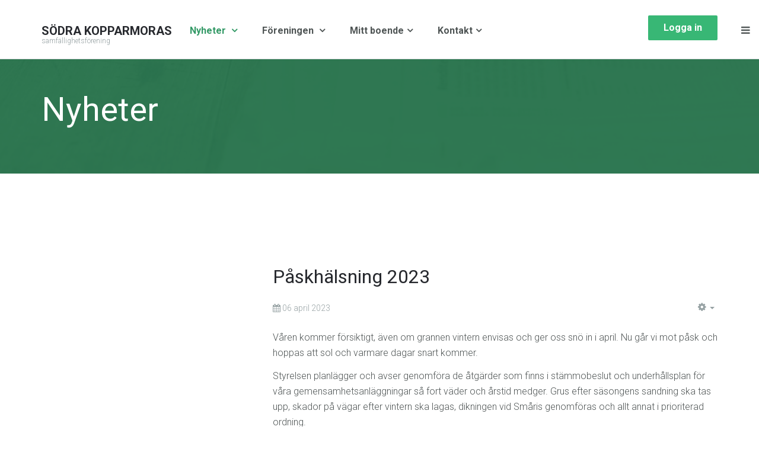

--- FILE ---
content_type: text/html; charset=utf-8
request_url: https://www.sodrakopparmora.com/nyheter?start=150
body_size: 12178
content:

<!DOCTYPE html>
<html lang="sv-se" dir="ltr"
	  class='com_content view-category layout-blog itemid-726 j31 mm-hover'>

<head>
	<base href="https://www.sodrakopparmora.com/nyheter" />
	<meta http-equiv="content-type" content="text/html; charset=utf-8" />
	<meta name="generator" content="Joomla! - Open Source Content Management" />
	<title>Södra Kopparmoras samfällighetsförening - Nyheter</title>
	<link href="/nyheter?format=feed&amp;type=rss" rel="alternate" type="application/rss+xml" title="RSS 2.0" />
	<link href="/nyheter?format=feed&amp;type=atom" rel="alternate" type="application/atom+xml" title="Atom 1.0" />
	<link href="/templates/uber/favicon.ico" rel="shortcut icon" type="image/vnd.microsoft.icon" />
	<link href="https://www.sodrakopparmora.com/component/search/?Itemid=782&amp;format=opensearch" rel="search" title="Sök Södra Kopparmoras samfällighetsförening" type="application/opensearchdescription+xml" />
	<link href="/media/com_favicon/icons/1/favicon.ico" rel="shortcut icon" type="image/vnd.microsoft.icon" />
	<link href="/templates/uber/local/css/themes/gronwhite/bootstrap.css" rel="stylesheet" type="text/css" />
	<link href="/plugins/content/jadisqus_debate_echo/asset/style.css" rel="stylesheet" type="text/css" />
	<link href="/templates/system/css/system.css" rel="stylesheet" type="text/css" />
	<link href="/templates/uber/local/css/themes/gronwhite/legacy-grid.css" rel="stylesheet" type="text/css" />
	<link href="/plugins/system/t3/base-bs3/fonts/font-awesome/css/font-awesome.min.css" rel="stylesheet" type="text/css" />
	<link href="/templates/uber/local/css/themes/gronwhite/template.css" rel="stylesheet" type="text/css" />
	<link href="/templates/uber/local/css/themes/gronwhite/megamenu.css" rel="stylesheet" type="text/css" />
	<link href="/templates/uber/local/css/themes/gronwhite/off-canvas.css" rel="stylesheet" type="text/css" />
	<link href="/templates/uber/fonts/font-awesome/css/font-awesome.min.css" rel="stylesheet" type="text/css" />
	<link href="/templates/uber/local/css/custom.css" rel="stylesheet" type="text/css" />
	<link href="/templates/uber/local/css/themes/gronwhite/layouts/docs.css" rel="stylesheet" type="text/css" />
	<link href="/templates/uber/local/acm/footer/css/themes/gronwhite/style.css" rel="stylesheet" type="text/css" />
	<link href="/templates/uber/local/acm/header/css/themes/gronwhite/style.css" rel="stylesheet" type="text/css" />
	<style type="text/css">

 .cloaked_email span:before { content: attr(data-ep-a65e3); } .cloaked_email span:after { content: attr(data-ep-bd390); } 
div.mod_search697 input[type="search"]{ width:auto; }
	</style>
	<script type="application/json" class="joomla-script-options new">{"csrf.token":"8e720abb3ac4ce925df5cd6ef4493990","system.paths":{"root":"","base":""}}</script>
	<script src="/media/system/js/mootools-core.js?288736c07c78ed8594bec78f088daf8c" type="text/javascript"></script>
	<script src="/media/system/js/core.js?288736c07c78ed8594bec78f088daf8c" type="text/javascript"></script>
	<script src="/media/system/js/mootools-more.js?288736c07c78ed8594bec78f088daf8c" type="text/javascript"></script>
	<script src="/media/jui/js/jquery.min.js?288736c07c78ed8594bec78f088daf8c" type="text/javascript"></script>
	<script src="/media/jui/js/jquery-noconflict.js?288736c07c78ed8594bec78f088daf8c" type="text/javascript"></script>
	<script src="/media/jui/js/jquery-migrate.min.js?288736c07c78ed8594bec78f088daf8c" type="text/javascript"></script>
	<script src="/media/system/js/caption.js?288736c07c78ed8594bec78f088daf8c" type="text/javascript"></script>
	<script src="/plugins/system/t3/base-bs3/bootstrap/js/bootstrap.js?288736c07c78ed8594bec78f088daf8c" type="text/javascript"></script>
	<script src="/plugins/system/t3/base-bs3/js/jquery.tap.min.js" type="text/javascript"></script>
	<script src="/plugins/system/t3/base-bs3/js/off-canvas.js" type="text/javascript"></script>
	<script src="/plugins/system/t3/base-bs3/js/script.js" type="text/javascript"></script>
	<script src="/plugins/system/t3/base-bs3/js/menu.js" type="text/javascript"></script>
	<script src="/templates/uber/js/jquery.inview.min.js" type="text/javascript"></script>
	<script src="/templates/uber/js/jquery.parallax-1.1.3.js" type="text/javascript"></script>
	<script src="/templates/uber/js/jquery.placeholder.js" type="text/javascript"></script>
	<script src="/templates/uber/js/script.js" type="text/javascript"></script>
	<script src="/templates/uber/acm/footer/js/script.js" type="text/javascript"></script>
	<script src="/templates/uber/acm/header/js/script.js" type="text/javascript"></script>
	<!--[if lt IE 9]><script src="/media/system/js/html5fallback.js?288736c07c78ed8594bec78f088daf8c" type="text/javascript"></script><![endif]-->
	<script type="text/javascript">

var disqus_shortname = 'jademo-light';
var disqus_config = function(){
	this.language = 'en';
};
window.addEvent('load', function(){
	(function () {
	  var s = document.createElement('script'); s.async = true;
	  s.src = '//jademo-light.disqus.com/count.js';
	  (document.getElementsByTagName('head')[0] || document.getElementsByTagName('body')[0]).appendChild(s);
	}());
});
jQuery(window).on('load',  function() {
				new JCaption('img.caption');
			});jQuery(function($){ initTooltips(); $("body").on("subform-row-add", initTooltips); function initTooltips (event, container) { container = container || document;$(container).find(".hasTooltip").tooltip({"html": true,"container": "body"});} });
 var emailProtector=emailProtector||{};emailProtector.addCloakedMailto=function(g,l){var h=document.querySelectorAll("."+g);for(i=0;i<h.length;i++){var b=h[i],k=b.getElementsByTagName("span"),e="",c="";b.className=b.className.replace(" "+g,"");for(var f=0;f<k.length;f++)for(var d=k[f].attributes,a=0;a<d.length;a++)0===d[a].nodeName.toLowerCase().indexOf("data-ep-a65e3")&&(e+=d[a].value),0===d[a].nodeName.toLowerCase().indexOf("data-ep-bd390")&&(c=d[a].value+c);if(!c)break;b.innerHTML=e+c;if(!l)break;b.parentNode.href="mailto:"+e+c}}; 

	</script>

	
<!-- META FOR IOS & HANDHELD -->
	<meta name="viewport" content="width=device-width, initial-scale=1.0, maximum-scale=1.0, user-scalable=no"/>
	<style type="text/stylesheet">
		@-webkit-viewport   { width: device-width; }
		@-moz-viewport      { width: device-width; }
		@-ms-viewport       { width: device-width; }
		@-o-viewport        { width: device-width; }
		@viewport           { width: device-width; }
	</style>
	<script type="text/javascript">
		//<![CDATA[
		if (navigator.userAgent.match(/IEMobile\/10\.0/)) {
			var msViewportStyle = document.createElement("style");
			msViewportStyle.appendChild(
				document.createTextNode("@-ms-viewport{width:auto!important}")
			);
			document.getElementsByTagName("head")[0].appendChild(msViewportStyle);
		}
		//]]>
	</script>
<meta name="HandheldFriendly" content="true"/>
<meta name="apple-mobile-web-app-capable" content="YES"/>
<!-- //META FOR IOS & HANDHELD -->



<!-- GOOGLE FONTS-->
<link href='//fonts.googleapis.com/css?family=Roboto:400,300,400italic,700,700italic' rel='stylesheet' type='text/css'>
<!--// GOOGLE FONTS -->


<!-- Le HTML5 shim and media query for IE8 support -->
<!--[if lt IE 9]>
<script src="//html5shim.googlecode.com/svn/trunk/html5.js"></script>
<script type="text/javascript" src="/plugins/system/t3/base-bs3/js/respond.min.js"></script>
<![endif]-->

<!-- You can add Google Analytics here or use T3 Injection feature -->

  </head>

<body>

<div class="t3-wrapper"> <!-- Need this wrapper for off-canvas menu. Remove if you don't use of-canvas -->

  
<!-- HEADER -->

<link rel="stylesheet" type="text/css" href="https://www.sodrakopparmora.com/modules/mod_responsive_eu_cookie_alert/css/jquery-eu-cookie-law-popup.css"/>


<script type="text/javascript">
/**
 * 	
 * JQUERY EU COOKIE LAW POPUPS
 * version 1.0.1
 * 
 * Code on Github:
 * https://github.com/wimagguc/jquery-eu-cookie-law-popup
 * 
 * To see a live demo, go to:
 * http://www.wimagguc.com/2015/03/jquery-eu-cookie-law-popup/
 * 
 * by Richard Dancsi
 * http://www.wimagguc.com/
 * 
 */

(function($) {

// for ie9 doesn't support debug console >>>
if (!window.console) window.console = {};
if (!window.console.log) window.console.log = function () { };
// ^^^

$.fn.euCookieLawPopup = (function() {

	var _self = this;

	///////////////////////////////////////////////////////////////////////////////////////////////
	// PARAMETERS (MODIFY THIS PART) //////////////////////////////////////////////////////////////
	_self.params = {
		cookiePolicyUrl : '../sekretesspolicy',
		popupPosition : 'bottom',
		colorStyle : 'default',
		compactStyle : false,
		popupTitle : 'This website is using cookies.',
		popupText : 'We use them to give you the best experience. If you continue using our website, we\'ll assume that you are happy to receive all cookies on this website.',
		buttonContinueTitle : 'Godkänn',
		buttonLearnmoreTitle : 'Läs Sekretesspolicy',
		buttonLearnmoreOpenInNewWindow : true,
		agreementExpiresInDays : 720,
		autoAcceptCookiePolicy : false,
		htmlMarkup : null
	};

	///////////////////////////////////////////////////////////////////////////////////////////////
	// VARIABLES USED BY THE FUNCTION (DON'T MODIFY THIS PART) ////////////////////////////////////
	_self.vars = {
		INITIALISED : false,
		HTML_MARKUP : null,
		COOKIE_NAME : 'EU_COOKIE_LAW_CONSENT'
	};

	///////////////////////////////////////////////////////////////////////////////////////////////
	// PRIVATE FUNCTIONS FOR MANIPULATING DATA ////////////////////////////////////////////////////

	// Overwrite default parameters if any of those is present
	var parseParameters = function(object, markup, settings) {

		if (object) {
			var className = $(object).attr('class') ? $(object).attr('class') : '';
			if (className.indexOf('eupopup-top') > -1) {
				_self.params.popupPosition = 'top';
			}
			else if (className.indexOf('eupopup-fixedtop') > -1) {
				_self.params.popupPosition = 'fixedtop';
			}
			else if (className.indexOf('eupopup-bottomright') > -1) {
				_self.params.popupPosition = 'bottomright';
			}
			else if (className.indexOf('eupopup-bottomleft') > -1) {
				_self.params.popupPosition = 'bottomleft';
			}
			else if (className.indexOf('eupopup-bottom') > -1) {
				_self.params.popupPosition = 'bottom';
			}
			else if (className.indexOf('eupopup-block') > -1) {
				_self.params.popupPosition = 'block';
			}
			if (className.indexOf('eupopup-color-default') > -1) {
				_self.params.colorStyle = 'default';
			}
			else if (className.indexOf('eupopup-color-inverse') > -1) {
				_self.params.colorStyle = 'inverse';
			}
			if (className.indexOf('eupopup-style-compact') > -1) {
				_self.params.compactStyle = true;
			}
		}

		if (markup) {
			_self.params.htmlMarkup = markup;
		}

		if (settings) {
			if (typeof settings.cookiePolicyUrl !== 'undefined') {
				_self.params.cookiePolicyUrl = settings.cookiePolicyUrl;
			}
			if (typeof settings.popupPosition !== 'undefined') {
				_self.params.popupPosition = settings.popupPosition;
			}
			if (typeof settings.colorStyle !== 'undefined') {
				_self.params.colorStyle = settings.colorStyle;
			}
			if (typeof settings.popupTitle !== 'undefined') {
				_self.params.popupTitle = settings.popupTitle;
			}
			if (typeof settings.popupText !== 'undefined') {
				_self.params.popupText = settings.popupText;
			}
			if (typeof settings.buttonContinueTitle !== 'undefined') {
				_self.params.buttonContinueTitle = settings.buttonContinueTitle;
			}
			if (typeof settings.buttonLearnmoreTitle !== 'undefined') {
				_self.params.buttonLearnmoreTitle = settings.buttonLearnmoreTitle;
			}
			if (typeof settings.buttonLearnmoreOpenInNewWindow !== 'undefined') {
				_self.params.buttonLearnmoreOpenInNewWindow = settings.buttonLearnmoreOpenInNewWindow;
			}
			if (typeof settings.agreementExpiresInDays !== 'undefined') {
				_self.params.agreementExpiresInDays = settings.agreementExpiresInDays;
			}
			if (typeof settings.autoAcceptCookiePolicy !== 'undefined') {
				_self.params.autoAcceptCookiePolicy = settings.autoAcceptCookiePolicy;
			}
			if (typeof settings.htmlMarkup !== 'undefined') {
				_self.params.htmlMarkup = settings.htmlMarkup;
			}
		}

	};

	var createHtmlMarkup = function() {

		if (_self.params.htmlMarkup) {
			return _self.params.htmlMarkup;
		}

		var html = 
			'<div class="eupopup-container' + 
			    ' eupopup-container-' + _self.params.popupPosition + 
			    (_self.params.compactStyle ? ' eupopup-style-compact' : '') + 
				' eupopup-color-' + _self.params.colorStyle + '">' +
				'<div class="eupopup-head">' + _self.params.popupTitle + '</div>' +
				'<div class="eupopup-body">' + _self.params.popupText + '</div>' +
				'<div class="eupopup-buttons">' +
				  '<a href="#" class="eupopup-button eupopup-button_1">' + _self.params.buttonContinueTitle + '</a>' +
				  '<a href="' + _self.params.cookiePolicyUrl + '"' +
				 	(_self.params.buttonLearnmoreOpenInNewWindow ? ' target=_blank ' : '') +
					' class="eupopup-button eupopup-button_2">' + _self.params.buttonLearnmoreTitle + '</a>' +
				  '<div class="clearfix"></div>' +
				'</div>' +
				'<a href="#" class="eupopup-closebutton">x</a>' +
			'</div>';

		return html;
	};

	// Storing the consent in a cookie
	var setUserAcceptsCookies = function(consent) {
		var d = new Date();
		var expiresInDays = _self.params.agreementExpiresInDays * 24 * 60 * 60 * 1000;
		d.setTime( d.getTime() + expiresInDays );
		var expires = "expires=" + d.toGMTString();
		document.cookie = _self.vars.COOKIE_NAME + '=' + consent + "; " + expires + ";path=/";

		$(document).trigger("user_cookie_consent_changed", {'consent' : consent});
	};

	// Let's see if we have a consent cookie already
	var userAlreadyAcceptedCookies = function() {
		var userAcceptedCookies = false;
		var cookies = document.cookie.split(";");
		for (var i = 0; i < cookies.length; i++) {
			var c = cookies[i].trim();
			if (c.indexOf(_self.vars.COOKIE_NAME) == 0) {
				userAcceptedCookies = c.substring(_self.vars.COOKIE_NAME.length + 1, c.length);
			}
		}

		return userAcceptedCookies;
	};
	
	var hideContainer = function() {
		// $('.eupopup-container').slideUp(200);
		$('.eupopup-container').animate({
			opacity: 0,
			height: 0
		}, 200, function() {
			$('.eupopup-container').hide(0);
		});
	};

	///////////////////////////////////////////////////////////////////////////////////////////////
	// PUBLIC FUNCTIONS  //////////////////////////////////////////////////////////////////////////
	var publicfunc = {

		// INITIALIZE EU COOKIE LAW POPUP /////////////////////////////////////////////////////////
		init : function(settings) {

			parseParameters(
				$(".eupopup").first(),
				$(".eupopup-markup").html(),
				settings);

			// No need to display this if user already accepted the policy
			if (userAlreadyAcceptedCookies()) {
				return;
			}

			// We should initialise only once
			if (_self.vars.INITIALISED) {
				return;
			}
			_self.vars.INITIALISED = true;

			// Markup and event listeners >>>
			_self.vars.HTML_MARKUP = createHtmlMarkup();

			if ($('.eupopup-block').length > 0) {
				$('.eupopup-block').append(_self.vars.HTML_MARKUP);
			} else {
				$('BODY').append(_self.vars.HTML_MARKUP);
			}

			$('.eupopup-button_1').click(function() {
				setUserAcceptsCookies(true);
				hideContainer();
				return false;
			});
			$('.eupopup-closebutton').click(function() {
				setUserAcceptsCookies(true);
				hideContainer();
				return false;
			});
			// ^^^ Markup and event listeners

			// Ready to start!
			$('.eupopup-container').show();

			// In case it's alright to just display the message once 
			if (_self.params.autoAcceptCookiePolicy) {
				setUserAcceptsCookies(true);
			}

		}

	};

	return publicfunc;
});

$(document).ready( function() {
	if ($(".eupopup").length > 0) {
		$(document).euCookieLawPopup().init({
			'info' : 'YOU_CAN_ADD_MORE_SETTINGS_HERE',
			'popupTitle' : 'Sekretesspolicy',
			'popupText' : 'Den här webbplatsen använder kakor (cookie). Det användas för att underlätta din användning av webbplatsen samt för statistik. Genom att fortsätta använda webbplatsen samtycker du till vår Sekretesspolicy för insamling, lagring och behandling av data.'
		});
	}
});

$(document).bind("user_cookie_consent_changed", function(event, object) {
	console.log("User cookie consent changed: " + $(object).attr('consent') );
});

}(jQuery));

</script><style>
.eupopup-container {
	background-color: #2e2e2e;
	color: #efefef;
	padding: 5px 20px;
	font-size: 12px;
	line-height: 1.2em;
	text-align: center;
	display: none;
	z-index: 9999999;
	opacity:0.9;
}
.eupopup-head {
	font-size: 14px;
	font-weight: bold;
	padding: 7px;
	color: #ffffff;
}
.eupopup-body {
	color: #ffffff;
	font-size: 12px;
}
.eupopup-button_1 {
	color: #c0e0d0;
	font-weight: bold;
	font-size: 14px;
}

.eupopup-button_2 {
	color: #c0e0d0;
	font-weight: bold;
	font-size: 14px;
}
.eupopup-closebutton {
	color: #ffffff;
}

</style>
<div class="eupopup"></div><!-- HEADER -->
<header id ="uber-header-645" class="wrap uber-header header-4 light-color affix">
	<div class="container">	<div class="row">
		<!-- LOGO -->
		<div class="col-xs-6 col-sm-2 logo">
						<div class="logo-text">
				<a href="/" title="Södra Kopparmoras">
															<span>Södra Kopparmoras</span>
				</a>
				<small class="site-slogan">samfällighetsförening</small>
			</div>
					</div>
		<!-- //LOGO -->

		
<!-- MAIN NAVIGATION -->
<nav class="navbar navbar-default t3-mainnav">
		<!-- Brand and toggle get grouped for better mobile display -->
		<div class="navbar-header">
					</div>

		
		<div class="t3-navbar navbar-collapse collapse">
			<div  class="t3-megamenu"  data-responsive="true">
<ul itemscope itemtype="https://www.schema.org/SiteNavigationElement" class="nav navbar-nav level0">
<li itemprop='name' class="current active dropdown mega" data-id="726" data-level="1">
<a itemprop='url' class=" dropdown-toggle"  href="/nyheter"   data-target="#" data-toggle="dropdown">Nyheter <em class="caret"></em></a>

<div class="nav-child dropdown-menu mega-dropdown-menu"  ><div class="mega-dropdown-inner">
<div class="row">
<div class="col-xs-12 mega-col-nav" data-width="12"><div class="mega-inner">
<ul itemscope itemtype="https://www.schema.org/SiteNavigationElement" class="mega-nav level1">
<li itemprop='name'  data-id="1307" data-level="2">
<a itemprop='url' class=""  href="/nyheter/arkiv-inlagg"   data-target="#">Arkiv inlägg </a>

</li>
</ul>
</div></div>
</div>
</div></div>
</li>
<li itemprop='name' class="dropdown mega" data-id="895" data-level="1">
<a itemprop='url' class=" dropdown-toggle"  href="/foreningen"   data-target="#" data-toggle="dropdown">Föreningen <em class="caret"></em></a>

<div class="nav-child dropdown-menu mega-dropdown-menu"  ><div class="mega-dropdown-inner">
<div class="row">
<div class="col-xs-12 mega-col-nav" data-width="12"><div class="mega-inner">
<ul itemscope itemtype="https://www.schema.org/SiteNavigationElement" class="mega-nav level1">
<li itemprop='name'  data-id="790" data-level="2">
<a itemprop='url' class=""  href="/foreningen/arsmoteshandlingar"   data-target="#">Årsmöteshandlingar </a>

</li>
<li itemprop='name'  data-id="1309" data-level="2">
<a itemprop='url' class=""  href="/foreningen/integritetspolicy"   data-target="#">Integritetspolicy </a>

</li>
<li itemprop='name'  data-id="807" data-level="2">
<a itemprop='url' class=""  href="/foreningen/stadgar"   data-target="#">Stadgar och dokumentation </a>

</li>
<li itemprop='name'  data-id="815" data-level="2">
<a itemprop='url' class=""  href="/foreningen/arsavgifter"   data-target="#">Årsavgifter </a>

</li>
<li itemprop='name'  data-id="819" data-level="2">
<a itemprop='url' class=""  href="/foreningen/foreningsstamma"   data-target="#">Föreningsstämma </a>

</li>
<li itemprop='name'  data-id="810" data-level="2">
<a itemprop='url' class=""  href="/foreningen/styrelse"   data-target="#">Styrelse </a>

</li>
</ul>
</div></div>
</div>
</div></div>
</li>
<li itemprop='name' class="dropdown mega" data-id="729" data-level="1">
<a itemprop='url' class=" dropdown-toggle"  href="#"   data-target="#" data-toggle="dropdown">Mitt boende<em class="caret"></em></a>

<div class="nav-child dropdown-menu mega-dropdown-menu"  style="width: 720px"  data-width="720"><div class="mega-dropdown-inner">
<div class="row">
<div class="col-xs-4 mega-col-nav" data-width="4"><div class="mega-inner">
<ul itemscope itemtype="https://www.schema.org/SiteNavigationElement" class="mega-nav level1">
<li itemprop='name' class="h5 text-muted" data-id="798" data-level="2" data-class="h5 text-muted">
<span class=" separator"   data-target="#"> Aktiviteter</span>

</li>
<li itemprop='name'  data-id="799" data-level="2">
<a itemprop='url' class=""  href="/mitt-boende/anmalan-till-staddag"   data-target="#">Anmälan till städdag </a>

</li>
<li itemprop='name'  data-id="800" data-level="2">
<a itemprop='url' class=""  href="/mitt-boende/styrelsemote"   data-target="#">Styrelsemöte </a>

</li>
</ul>
</div></div>
<div class="col-xs-4 mega-col-nav" data-width="4"><div class="mega-inner">
<ul itemscope itemtype="https://www.schema.org/SiteNavigationElement" class="mega-nav level1">
<li itemprop='name' class="h5 text-muted" data-id="803" data-level="2" data-class="h5 text-muted">
<span class=" separator"   data-target="#"> Leva och bo</span>

</li>
<li itemprop='name'  data-id="821" data-level="2">
<a itemprop='url' class=""  href="/mitt-boende/sophantering-eldning"   data-target="#">Sophantering, trädfällning och eldning </a>

</li>
<li itemprop='name'  data-id="804" data-level="2">
<a itemprop='url' class=""  href="/mitt-boende/snorojning"   data-target="#">Snöröjning </a>

</li>
<li itemprop='name'  data-id="825" data-level="2">
<a itemprop='url' class=""  href="/mitt-boende/vaxter-djur"   data-target="#">Växter och djur </a>

</li>
<li itemprop='name'  data-id="1308" data-level="2">
<a itemprop='url' class=""  href="/mitt-boende/trafik-vagar"   data-target="#">Trafik och vägar </a>

</li>
<li itemprop='name'  data-id="806" data-level="2">
<a itemprop='url' class=""  href="/mitt-boende/trivselregler"   data-target="#">Är du nyinflyttad? </a>

</li>
</ul>
</div></div>
<div class="col-xs-4 mega-col-nav" data-width="4"><div class="mega-inner">
<ul itemscope itemtype="https://www.schema.org/SiteNavigationElement" class="mega-nav level1">
<li itemprop='name' class="h5 text-muted" data-id="808" data-level="2" data-class="h5 text-muted">
<span class=" separator"   data-target="#"> Närmiljö</span>

</li>
<li itemprop='name'  data-id="809" data-level="2">
<a itemprop='url' class=""  href="/mitt-boende/gemensamhetsanlaggningar"   data-target="#">Gemensamhetsanläggningar  </a>

</li>
<li itemprop='name'  data-id="907" data-level="2">
<a itemprop='url' class=""  href="/mitt-boende/historia"   data-target="#">Områdets historia </a>

</li>
<li itemprop='name'  data-id="786" data-level="2">
<a itemprop='url' class=""  href="/mitt-boende/sodra-kopparmora"   data-target="#">Södra Kopparmora </a>

</li>
<li itemprop='name'  data-id="1306" data-level="2">
<a itemprop='url' class=""  href="/mitt-boende/batliv"   data-target="#">Båtliv </a>

</li>
</ul>
</div></div>
</div>
</div></div>
</li>
<li itemprop='name' class="dropdown mega" data-id="731" data-level="1">
<a itemprop='url' class=" dropdown-toggle"  href="#"   data-target="#" data-toggle="dropdown">Kontakt<em class="caret"></em></a>

<div class="nav-child dropdown-menu mega-dropdown-menu"  ><div class="mega-dropdown-inner">
<div class="row">
<div class="col-xs-12 mega-col-nav" data-width="12"><div class="mega-inner">
<ul itemscope itemtype="https://www.schema.org/SiteNavigationElement" class="mega-nav level1">
<li itemprop='name'  data-id="816" data-level="2">
<a itemprop='url' class=""  href="/kontakt/styrelsen"   data-target="#">Styrelsen </a>

</li>
</ul>
</div></div>
</div>
</div></div>
</li>
</ul>
</div>

		</div>
</nav>
<!-- //MAIN NAVIGATION -->


					<div class="site-navigation-right pull-right">
									
<button class="btn btn-primary off-canvas-toggle " type="button" data-pos="right" data-nav="#t3-off-canvas" data-effect="off-canvas-effect-4">
  <span>Menu</span> <i class="fa fa-bars"></i>
</button>

<!-- OFF-CANVAS SIDEBAR -->
<div id="t3-off-canvas" class="t3-off-canvas ">

  <div class="t3-off-canvas-header">
      
          <!-- HEAD SEARCH -->
      <div class="head-search ">
        <div class="search mod_search697">
	<form action="/nyheter" method="post" class="form-inline form-search">
		<label for="mod-search-searchword697" class="element-invisible">Sök ...</label> <input name="searchword" id="mod-search-searchword" aria-label="search" maxlength="200"  class="form-control search-query" type="search" size="20" placeholder="Sök ..." />		<input type="hidden" name="task" value="search" />
		<input type="hidden" name="option" value="com_search" />
		<input type="hidden" name="Itemid" value="782" />
	</form>
</div>

      </div>
      <!-- //HEAD SEARCH -->
            
    <button type="button" class="close" data-dismiss="modal" aria-hidden="true">&times;</button>
  </div>

  <div class="t3-off-canvas-body">
    <div class="t3-module modulemain-menu hidden-lg " id="Mod696"><div class="module-inner"><div class="module-ct"><ul class="nav nav-pills nav-stacked menu">
<li class="item-726 current active deeper dropdown parent"><a href="/nyheter" class=" dropdown-toggle" data-toggle="dropdown">Nyheter<em class="caret"></em></a><ul class="dropdown-menu"><li class="item-1307"><a href="/nyheter/arkiv-inlagg" class="">Arkiv inlägg</a></li></ul></li><li class="item-895 deeper dropdown parent"><a href="/foreningen" class=" dropdown-toggle" data-toggle="dropdown">Föreningen<em class="caret"></em></a><ul class="dropdown-menu"><li class="item-790"><a href="/foreningen/arsmoteshandlingar" class="">Årsmöteshandlingar</a></li><li class="item-1309"><a href="/foreningen/integritetspolicy" class="">Integritetspolicy</a></li><li class="item-807"><a href="/foreningen/stadgar" class="">Stadgar och dokumentation</a></li><li class="item-815"><a href="/foreningen/arsavgifter" class="">Årsavgifter</a></li><li class="item-819"><a href="/foreningen/foreningsstamma" class="">Föreningsstämma</a></li><li class="item-810"><a href="/foreningen/styrelse" class="">Styrelse</a></li></ul></li><li class="item-729 deeper dropdown parent"><a href="#" class=" dropdown-toggle" data-toggle="dropdown">Mitt boende <em class="caret"></em></a><ul class="dropdown-menu"><li class="item-798"><span class="nav-header ">Aktiviteter</span>
</li><li class="item-799"><a href="/mitt-boende/anmalan-till-staddag" class="">Anmälan till städdag</a></li><li class="item-800"><a href="/mitt-boende/styrelsemote" class="">Styrelsemöte</a></li><li class="item-803"><span class="nav-header ">Leva och bo</span>
</li><li class="item-821"><a href="/mitt-boende/sophantering-eldning" class="">Sophantering, trädfällning och eldning</a></li><li class="item-804"><a href="/mitt-boende/snorojning" class="">Snöröjning</a></li><li class="item-825"><a href="/mitt-boende/vaxter-djur" class="">Växter och djur</a></li><li class="item-1308"><a href="/mitt-boende/trafik-vagar" class="">Trafik och vägar</a></li><li class="item-806"><a href="/mitt-boende/trivselregler" class="">Är du nyinflyttad?</a></li><li class="item-808"><span class="nav-header ">Närmiljö</span>
</li><li class="item-809"><a href="/mitt-boende/gemensamhetsanlaggningar" class="">Gemensamhetsanläggningar </a></li><li class="item-907"><a href="/mitt-boende/historia" class="">Områdets historia</a></li><li class="item-786"><a href="/mitt-boende/sodra-kopparmora" class="">Södra Kopparmora</a></li><li class="item-1306"><a href="/mitt-boende/batliv" class="">Båtliv</a></li></ul></li><li class="item-731 deeper dropdown parent"><a href="#" class=" dropdown-toggle" data-toggle="dropdown">Kontakt <em class="caret"></em></a><ul class="dropdown-menu"><li class="item-816"><a href="/kontakt/styrelsen" class="">Styrelsen</a></li></ul></li></ul>
</div></div></div>

					<div class="poweredby text-hide">
				<a class="t3-logo t3-logo-light" href="https://www.simplybrf.se" title="Brf Hemsida"
				   target="_blank" rel="nofollow">Powered By <strong>T3 Framework</strong></a>
			</div>
		  </div>

</div>
<!-- //OFF-CANVAS SIDEBAR -->

				
									<!-- RIGHT MENU -->
					<div class="right-menu">
						<ul class="nav nav-pills nav-stacked menu">
<li class="item-233"><a href="/loggain" class=" head-login ">Logga in</a></li></ul>
					</div>
					<!-- //RIGHT MENU -->
				
							</div>
		
	</div>
	</div></header>
<!-- //HEADER -->

	

<script>
(function ($) {
	$(document).ready(function(){
		
	});
})(jQuery);
</script>

<!-- //HEADER -->


  
	<div class="wrap masthead ">
		<div class="container">
			
<div class="masthead-bg"  style="background-image: url(/images/joomlart/church/masthead-bg.jpg)" ></div>
<div class="jamasshead" >
   <h3 class="jamasshead-title">Nyheter</h3>
	<div class="jamasshead-description"></div>
</div>
		</div>
	</div>


  


  

<div id="t3-mainbody" class="container t3-mainbody">
	<div class="row">

		<!-- MAIN CONTENT -->
		<div id="t3-content" class="t3-content col-xs-12">
						<div class="blog" itemscope itemtype="http://schema.org/Blog">
		
		
		
	
	
		
	
											<div class="items-row cols-1 row-0 row">
					<div class="col-sm-12">
				<div class="item column-1"
					itemprop="blogPost" itemscope itemtype="http://schema.org/BlogPosting">
					

	<!-- Article -->
	<article>
		<div  class="row">
			<div class="col-sm-4 item-image-box">
				
			</div>
			
		  
		    <div class="col-sm-8 item-content-box">
		    						
<header class="article-header clearfix">
	<h2 class="article-title" itemprop="headline">
					Påskhälsning 2023			<meta itemprop="url" content="https://www.sodrakopparmora.com/nyheter/1030-paskhalsning-2023" />
			</h2>

			</header>
		    	
						

		    <!-- Aside -->
		    		    <aside class="article-aside">
		      		      	<dl class="article-info  muted">

		
			<dt class="article-info-term">
													Uppgifter							</dt>

			
			
			
										<dd class="published hasTooltip" title="Publicerad ">
				<i class="fa fa-calendar"></i>
				<time datetime="2023-04-06T10:07:09+02:00" itemprop="datePublished">
					06 april 2023          <meta  itemprop="datePublished" content="2023-04-06T10:07:09+02:00" />
          <meta  itemprop="dateModified" content="2023-04-06T10:07:09+02:00" />
				</time>
			</dd>
					
					
			
						</dl>
		      		      
		      		      

			<div class="btn-group pull-right">
			<a class="btn dropdown-toggle" data-toggle="dropdown" href="#"> <span class="fa fa-cog"></span> <span class="caret"><span class="element-invisible">Empty</span></span> </a>
						<ul class="dropdown-menu">
									<li class="print-icon"> <a href="/nyheter/1030-paskhalsning-2023?tmpl=component&amp;print=1&amp;layout=default&amp;page=" title="Skriv ut" onclick="window.open(this.href,'win2','status=no,toolbar=no,scrollbars=yes,titlebar=no,menubar=no,resizable=yes,width=640,height=480,directories=no,location=no'); return false;" rel="nofollow">Skriv ut</a> </li>
															</ul>
		</div>
	
		      		    </aside>  
		    		    <!-- //Aside -->

				<section class="article-intro" itemprop="articleBody">
					
					<span class="has-icon">											</span>					
					<!-- wp:paragraph -->
<p>Våren kommer försiktigt, även om grannen vintern envisas och ger oss snö in i april. Nu går vi mot påsk och hoppas att sol och varmare dagar snart kommer.</p>
<!-- /wp:paragraph -->

<!-- wp:paragraph -->
<p>Styrelsen planlägger och avser genomföra de åtgärder som finns i stämmobeslut och underhållsplan för våra gemensamhetsanläggningar så fort väder och årstid medger. Grus efter säsongens sandning ska tas upp, skador på vägar efter vintern ska lagas, dikningen vid Småris genomföras och allt annat i prioriterad ordning.</p>
<!-- /wp:paragraph -->

<!-- wp:paragraph -->
<p>Föreningens vårstäddag är snart här, planerad till lördagen 22 april, och styrelsen hoppas att riktigt många kan delta. Bokningen är öppen på föreningens hemsida och du hittar den <a href="/arbetsplikt_bokare/matris_creator.php">HÄR</a>. I skrivande stund är det få anmälningar och styrelsen är tacksam för fler anmälningar snarast, så planering och förberedelser kan dimensioneras. Som vanligt planerar vi att avsluta städdagen med samkväm runt grillen, med korv och dryck.</p>
<!-- /wp:paragraph -->

<!-- wp:paragraph -->
<p>I vanlig ordning nås styrelsen genom e-post&nbsp;<a href="javascript:/* Denna mailadress skyddas fr&aring;n Spambotar.*/"><span class="cloaked_email ep_be591f54"><span data-ep-a65e3="&#115;&#116;&#121;&#114;&#101;" data-ep-bd390="&#99;o&#109;"><span data-ep-a65e3="&#108;&#115;&#101;n&#64;" data-ep-bd390="mor&#97;."><span data-ep-a65e3="sodr&#97;" data-ep-bd390="k&#111;&#112;&#112;a"></span></span></span></span><span class="cloaked_email ep_0f6efc7e" style="display:none;"><span data-ep-bd390="&#99;om" data-ep-a65e3="&#115;ty&#114;&#101;"><span data-ep-bd390="&#109;&#111;&#114;&#97;." data-ep-a65e3="&#108;s&#101;&#110;&#64;"><span data-ep-bd390="k&#111;p&#112;a" data-ep-a65e3="&#115;o&#100;&#114;&#97;"></span></span></span></span></a><script type="text/javascript">emailProtector.addCloakedMailto("ep_0f6efc7e", 1);</script> och till kassören direkt via&nbsp;<a href="javascript:/* Denna mailadress skyddas fr&aring;n Spambotar.*/"><span class="cloaked_email ep_969dea2c"><span data-ep-a65e3="&#101;k&#111;&#110;&#111;" data-ep-bd390="o&#109;"><span data-ep-a65e3="&#109;&#105;&#64;s&#111;" data-ep-bd390="&#111;r&#97;&#46;&#99;"><span data-ep-bd390="pp&#97;r&#109;" data-ep-a65e3="&#100;&#114;&#97;&#107;o"></span></span></span></span><span class="cloaked_email ep_da876466" style="display:none;"><span data-ep-bd390="&#111;&#109;" data-ep-a65e3="&#101;&#107;&#111;&#110;&#111;"><span data-ep-bd390="or&#97;.&#99;" data-ep-a65e3="&#109;&#105;&#64;so"><span data-ep-a65e3="&#100;&#114;&#97;&#107;&#111;" data-ep-bd390="&#112;&#112;&#97;&#114;&#109;"></span></span></span></span></a><script type="text/javascript">emailProtector.addCloakedMailto("ep_da876466", 1);</script>.</p>
<!-- /wp:paragraph -->

<!-- wp:paragraph -->
<p>Med ovan sagt önskar styrelsen alla medlemmar en riktigt skön och Glad påsk!</p>
<!-- /wp:paragraph -->

<!-- wp:image {"align":"center","id":3237,"sizeSlug":"large","linkDestination":"none"} -->
<figure class="wp-block-image aligncenter size-large"><img src="/dokument/Bilder/gamlahemsidan/B803B5D2-11BA-48A0-98B4-2E9C7763493A-846x1024.jpeg" alt="" class="wp-image-3237"/></figure>
<!-- /wp:image --> 				</section>

		    <!-- footer -->
		    		    <!-- //footer -->

				
		    </div>
	    </div>
	</article>
	<!-- //Article -->


 
				</div><!-- end item -->
							</div><!-- end span -->
						
		</div><!-- end row -->
													<div class="items-row cols-1 row-1 row">
					<div class="col-sm-12">
				<div class="item column-1"
					itemprop="blogPost" itemscope itemtype="http://schema.org/BlogPosting">
					

	<!-- Article -->
	<article>
		<div  class="row">
			<div class="col-sm-4 item-image-box">
				
			</div>
			
		  
		    <div class="col-sm-8 item-content-box">
		    						
<header class="article-header clearfix">
	<h2 class="article-title" itemprop="headline">
					Förändringar inom styrelsen			<meta itemprop="url" content="https://www.sodrakopparmora.com/nyheter/1029-forandringar-inom-styrelsen" />
			</h2>

			</header>
		    	
						

		    <!-- Aside -->
		    		    <aside class="article-aside">
		      		      	<dl class="article-info  muted">

		
			<dt class="article-info-term">
													Uppgifter							</dt>

			
			
			
										<dd class="published hasTooltip" title="Publicerad ">
				<i class="fa fa-calendar"></i>
				<time datetime="2023-03-28T13:38:24+02:00" itemprop="datePublished">
					28 mars 2023          <meta  itemprop="datePublished" content="2023-03-28T13:38:24+02:00" />
          <meta  itemprop="dateModified" content="2023-03-28T13:38:24+02:00" />
				</time>
			</dd>
					
					
			
						</dl>
		      		      
		      		      

			<div class="btn-group pull-right">
			<a class="btn dropdown-toggle" data-toggle="dropdown" href="#"> <span class="fa fa-cog"></span> <span class="caret"><span class="element-invisible">Empty</span></span> </a>
						<ul class="dropdown-menu">
									<li class="print-icon"> <a href="/nyheter/1029-forandringar-inom-styrelsen?tmpl=component&amp;print=1&amp;layout=default&amp;page=" title="Skriv ut" onclick="window.open(this.href,'win2','status=no,toolbar=no,scrollbars=yes,titlebar=no,menubar=no,resizable=yes,width=640,height=480,directories=no,location=no'); return false;" rel="nofollow">Skriv ut</a> </li>
															</ul>
		</div>
	
		      		    </aside>  
		    		    <!-- //Aside -->

				<section class="article-intro" itemprop="articleBody">
					
					<span class="has-icon">											</span>					
					<!-- wp:paragraph -->
<p>Tack till er som deltog på samfällighetens årsstämma igår. Stämmoprotokollet finns inom kort uppladdat på hemsidan samt på anslagstavlan.&nbsp;</p>
<!-- /wp:paragraph -->

<!-- wp:paragraph -->
<p>Under kommande period sker en del förändringar i styrelsen. Välkommen säger vi till Mariola som kliver in som ny suppleant i styrelsen. En annan förändring är att jag Nathalie meddelade valberedningen inför årsstämman att jag inte ställde upp som ordförande kommande period då jag inom kort flyttar ifrån området. Det kändes klokt att lämna över nu för att ge goda förutsättningar till ett stabilt styrelsearbete framöver. Jag kommer fortsätta arbeta med styrelsens frågor fram till nästa årsstämma genom att stötta och göra en bra överlämning med kunskapen jag fått i samfällighetens frågor. <br><strong>Stort tack för ert förtroende och engagemang genom åren! </strong></p>
<!-- /wp:paragraph -->

<!-- wp:paragraph -->
<p><em>Styrelsen ser efter årsstämman 2023 ut som följande: </em></p>
<!-- /wp:paragraph -->

<!-- wp:paragraph -->
<p>Ordförande Johan Malmström<br>Vice ordförande Niklas Lennartsson <br>Sekreterare Anders Lundh <br>Kassör Per Bäckman<br>Ledamot Nathalie Forsberg <br>Suppleant Jens Sundqvist <br>Suppleant Mariola Bieg <br>Suppleant Max Danenbarger  </p>
<!-- /wp:paragraph -->

<!-- wp:paragraph -->
<p>Som tidigare når ni styrelsen genom mailadressen <a href="javascript:/* Denna mailadress skyddas fr&aring;n Spambotar.*/"><span class="cloaked_email ep_9edb5e58"><span data-ep-a65e3="&#115;t&#121;&#114;e" data-ep-bd390="c&#111;&#109;"><span data-ep-bd390="&#109;&#111;&#114;a." data-ep-a65e3="&#108;s&#101;&#110;&#64;"><span data-ep-bd390="&#107;&#111;&#112;&#112;&#97;" data-ep-a65e3="&#115;&#111;d&#114;&#97;"></span></span></span></span><span class="cloaked_email ep_99ab6370" style="display:none;"><span data-ep-bd390="&#99;om" data-ep-a65e3="st&#121;&#114;&#101;"><span data-ep-bd390="&#109;&#111;ra." data-ep-a65e3="ls&#101;&#110;&#64;"><span data-ep-a65e3="&#115;&#111;d&#114;&#97;" data-ep-bd390="k&#111;&#112;&#112;a"></span></span></span></span></a><script type="text/javascript">emailProtector.addCloakedMailto("ep_99ab6370", 1);</script> samt kassören <a href="javascript:/* Denna mailadress skyddas fr&aring;n Spambotar.*/"><span class="cloaked_email ep_6e68e46e"><span data-ep-bd390="&#111;&#109;" data-ep-a65e3="&#101;&#107;on&#111;"><span data-ep-bd390="&#111;&#114;&#97;&#46;c" data-ep-a65e3="m&#105;&#64;&#115;&#111;"><span data-ep-a65e3="d&#114;&#97;&#107;o" data-ep-bd390="&#112;p&#97;&#114;m"></span></span></span></span><span class="cloaked_email ep_2a708ae8" style="display:none;"><span data-ep-a65e3="e&#107;&#111;&#110;&#111;" data-ep-bd390="&#111;&#109;"><span data-ep-a65e3="&#109;&#105;&#64;&#115;&#111;" data-ep-bd390="&#111;&#114;a&#46;c"><span data-ep-a65e3="d&#114;&#97;k&#111;" data-ep-bd390="&#112;&#112;&#97;r&#109;"></span></span></span></span></a><script type="text/javascript">emailProtector.addCloakedMailto("ep_2a708ae8", 1);</script></p>
<!-- /wp:paragraph -->

<!-- wp:paragraph -->
<p>Vill passa på och påminna om samfällighetens utlysta städdag 22/4 klockan 10-14. Bokningen är öppen och du hittar den <a rel="noreferrer noopener" href="/arbetsplikt_bokare/matris_creator.php" target="_blank">HÄR</a></p>
<!-- /wp:paragraph --> 				</section>

		    <!-- footer -->
		    		    <!-- //footer -->

				
		    </div>
	    </div>
	</article>
	<!-- //Article -->


 
				</div><!-- end item -->
							</div><!-- end span -->
						
		</div><!-- end row -->
													<div class="items-row cols-1 row-2 row">
					<div class="col-sm-12">
				<div class="item column-1"
					itemprop="blogPost" itemscope itemtype="http://schema.org/BlogPosting">
					

	<!-- Article -->
	<article>
		<div  class="row">
			<div class="col-sm-4 item-image-box">
				
			</div>
			
		  
		    <div class="col-sm-8 item-content-box">
		    						
<header class="article-header clearfix">
	<h2 class="article-title" itemprop="headline">
					Dokument till årsstämman			<meta itemprop="url" content="https://www.sodrakopparmora.com/nyheter/1028-dokument-till-arsstamman-2" />
			</h2>

			</header>
		    	
						

		    <!-- Aside -->
		    		    <aside class="article-aside">
		      		      	<dl class="article-info  muted">

		
			<dt class="article-info-term">
													Uppgifter							</dt>

			
			
			
										<dd class="published hasTooltip" title="Publicerad ">
				<i class="fa fa-calendar"></i>
				<time datetime="2023-03-13T21:38:59+01:00" itemprop="datePublished">
					13 mars 2023          <meta  itemprop="datePublished" content="2023-03-13T21:38:59+01:00" />
          <meta  itemprop="dateModified" content="2023-03-13T21:38:59+01:00" />
				</time>
			</dd>
					
					
			
						</dl>
		      		      
		      		      

			<div class="btn-group pull-right">
			<a class="btn dropdown-toggle" data-toggle="dropdown" href="#"> <span class="fa fa-cog"></span> <span class="caret"><span class="element-invisible">Empty</span></span> </a>
						<ul class="dropdown-menu">
									<li class="print-icon"> <a href="/nyheter/1028-dokument-till-arsstamman-2?tmpl=component&amp;print=1&amp;layout=default&amp;page=" title="Skriv ut" onclick="window.open(this.href,'win2','status=no,toolbar=no,scrollbars=yes,titlebar=no,menubar=no,resizable=yes,width=640,height=480,directories=no,location=no'); return false;" rel="nofollow">Skriv ut</a> </li>
															</ul>
		</div>
	
		      		    </aside>  
		    		    <!-- //Aside -->

				<section class="article-intro" itemprop="articleBody">
					
					<span class="has-icon">											</span>					
					<!-- wp:paragraph -->
<p>Nu finns samtliga dokument inför årsstämman under kategorin ’<a href="/kallelse-till-arsmote/">årsstämma</a>’</p>
<!-- /wp:paragraph --> 				</section>

		    <!-- footer -->
		    		    <!-- //footer -->

				
		    </div>
	    </div>
	</article>
	<!-- //Article -->


 
				</div><!-- end item -->
							</div><!-- end span -->
						
		</div><!-- end row -->
													<div class="items-row cols-1 row-3 row">
					<div class="col-sm-12">
				<div class="item column-1"
					itemprop="blogPost" itemscope itemtype="http://schema.org/BlogPosting">
					

	<!-- Article -->
	<article>
		<div  class="row">
			<div class="col-sm-4 item-image-box">
				
			</div>
			
		  
		    <div class="col-sm-8 item-content-box">
		    						
<header class="article-header clearfix">
	<h2 class="article-title" itemprop="headline">
					Hot &amp;amp; Våld			<meta itemprop="url" content="https://www.sodrakopparmora.com/nyheter/1027-hot-vald" />
			</h2>

			</header>
		    	
						

		    <!-- Aside -->
		    		    <aside class="article-aside">
		      		      	<dl class="article-info  muted">

		
			<dt class="article-info-term">
													Uppgifter							</dt>

			
			
			
										<dd class="published hasTooltip" title="Publicerad ">
				<i class="fa fa-calendar"></i>
				<time datetime="2023-03-13T07:08:25+01:00" itemprop="datePublished">
					13 mars 2023          <meta  itemprop="datePublished" content="2023-03-13T07:08:25+01:00" />
          <meta  itemprop="dateModified" content="2023-03-13T07:08:25+01:00" />
				</time>
			</dd>
					
					
			
						</dl>
		      		      
		      		      

			<div class="btn-group pull-right">
			<a class="btn dropdown-toggle" data-toggle="dropdown" href="#"> <span class="fa fa-cog"></span> <span class="caret"><span class="element-invisible">Empty</span></span> </a>
						<ul class="dropdown-menu">
									<li class="print-icon"> <a href="/nyheter/1027-hot-vald?tmpl=component&amp;print=1&amp;layout=default&amp;page=" title="Skriv ut" onclick="window.open(this.href,'win2','status=no,toolbar=no,scrollbars=yes,titlebar=no,menubar=no,resizable=yes,width=640,height=480,directories=no,location=no'); return false;" rel="nofollow">Skriv ut</a> </li>
															</ul>
		</div>
	
		      		    </aside>  
		    		    <!-- //Aside -->

				<section class="article-intro" itemprop="articleBody">
					
					<span class="has-icon">											</span>					
					<!-- wp:paragraph -->
<p>I området har det under en längre period förekommit hot och våld mot barn av barn i området samt barn utifrån som rör sig i vårt område. Området har även i perioder utsatts av vandalisering. Styrelsen samt styrelsen i brf södra kopparmora är medvetna om vilka individer det rör sig om och är väl insatta i situationen.</p>
<!-- /wp:paragraph -->

<!-- wp:paragraph -->
<p>Polisanmälan är upprättad för de delarna som berör samfälligheten (vandalisering). Det finns ett antal föräldrar som på bred front både via polis, skola och socialtjänsten försöker lyfta problematiken och få ett slut på dumheterna. Vi i styrelsen kan inte driva frågor som inte berör vårt mandat och ansvar, dvs området (vandalisering). Däremot kan vi förmedla kontaktuppgifter till andra berörda föräldrar om du har ett barn som blivit/ är utsatt. Hör av er till <!-- Denna mailadress skyddas från Spambotar. --><span class="cloaked_email ep_fa50fb14"><span data-ep-a65e3="&#115;&#116;yre" data-ep-bd390="&#46;c&#111;&#109;"><span data-ep-a65e3="&#108;&#115;&#101;&#110;&#64;" data-ep-bd390="&#114;&#109;or&#97;"><span data-ep-a65e3="&#115;od&#114;&#97;" data-ep-bd390="k&#111;&#112;&#112;&#97;"></span></span></span></span><script type="text/javascript">emailProtector.addCloakedMailto("ep_fa50fb14", 0);</script></p>
<!-- /wp:paragraph --> 				</section>

		    <!-- footer -->
		    		    <!-- //footer -->

				
		    </div>
	    </div>
	</article>
	<!-- //Article -->


 
				</div><!-- end item -->
							</div><!-- end span -->
						
		</div><!-- end row -->
													<div class="items-row cols-1 row-4 row">
					<div class="col-sm-12">
				<div class="item column-1"
					itemprop="blogPost" itemscope itemtype="http://schema.org/BlogPosting">
					

	<!-- Article -->
	<article>
		<div  class="row">
			<div class="col-sm-4 item-image-box">
				
			</div>
			
		  
		    <div class="col-sm-8 item-content-box">
		    						
<header class="article-header clearfix">
	<h2 class="article-title" itemprop="headline">
					Snöröjning&amp;bilar			<meta itemprop="url" content="https://www.sodrakopparmora.com/nyheter/1026-snorojningbilar" />
			</h2>

			</header>
		    	
						

		    <!-- Aside -->
		    		    <aside class="article-aside">
		      		      	<dl class="article-info  muted">

		
			<dt class="article-info-term">
													Uppgifter							</dt>

			
			
			
										<dd class="published hasTooltip" title="Publicerad ">
				<i class="fa fa-calendar"></i>
				<time datetime="2023-03-08T13:06:00+01:00" itemprop="datePublished">
					08 mars 2023          <meta  itemprop="datePublished" content="2023-03-08T13:06:00+01:00" />
          <meta  itemprop="dateModified" content="2023-03-08T13:06:00+01:00" />
				</time>
			</dd>
					
					
			
						</dl>
		      		      
		      		      

			<div class="btn-group pull-right">
			<a class="btn dropdown-toggle" data-toggle="dropdown" href="#"> <span class="fa fa-cog"></span> <span class="caret"><span class="element-invisible">Empty</span></span> </a>
						<ul class="dropdown-menu">
									<li class="print-icon"> <a href="/nyheter/1026-snorojningbilar?tmpl=component&amp;print=1&amp;layout=default&amp;page=" title="Skriv ut" onclick="window.open(this.href,'win2','status=no,toolbar=no,scrollbars=yes,titlebar=no,menubar=no,resizable=yes,width=640,height=480,directories=no,location=no'); return false;" rel="nofollow">Skriv ut</a> </li>
															</ul>
		</div>
	
		      		    </aside>  
		    		    <!-- //Aside -->

				<section class="article-intro" itemprop="articleBody">
					
					<span class="has-icon">											</span>					
					<!-- wp:paragraph -->
<p>Snön vräker ner och vår entreprenör har södra &amp; norra samfälligheter som sin första prio. <strong>På kajutvägen är det bilar parkerade på vägen, flytta dessa omedelbart då de försvårar och hindrar snöröjningen!</strong></p>
<!-- /wp:paragraph -->

<!-- wp:paragraph -->
<p>Snöröjningen kommer pågå under flera timmar, det kommer bli återkommande snövallar och entreprenören gör allt han kan för att få undan snön och hålla vägarna farbara. Kör försiktigt och meddela styrelsen om ev hinder på vägen. </p>
<!-- /wp:paragraph --> 				</section>

		    <!-- footer -->
		    		    <!-- //footer -->

				
		    </div>
	    </div>
	</article>
	<!-- //Article -->


 
				</div><!-- end item -->
							</div><!-- end span -->
						
		</div><!-- end row -->
						
		
		
		<div class="pagination-wrap">
				<div class="counter"> Sida 31 av 108</div>
				<ul class="pagination"><li><a title="Första" href="/nyheter?start=0">Första</a></li><li><a title="Tillb" href="/nyheter?start=145">Tillb</a></li><li><a title="26" href="/nyheter?start=125">26</a></li><li><a title="27" href="/nyheter?start=130">27</a></li><li><a title="28" href="/nyheter?start=135">28</a></li><li><a title="29" href="/nyheter?start=140">29</a></li><li><a title="30" href="/nyheter?start=145">30</a></li><li class="active"><a>31</a></li><li><a title="32" href="/nyheter?start=155">32</a></li><li><a title="33" href="/nyheter?start=160">33</a></li><li><a title="34" href="/nyheter?start=165">34</a></li><li><a title="35" href="/nyheter?start=170">35</a></li><li><a title="Nästa" href="/nyheter?start=155">Nästa</a></li><li><a title="Sista" href="/nyheter?start=535">Sista</a></li></ul> </div>
	</div>
		</div>
		<!-- //MAIN CONTENT -->

	</div>
</div> 


  

	
	


  
<!-- FOOTER -->


<!-- FOOTER -->
<footer class="wrap uber-footer footer-1 dark-color" >
		<section class="uber-footer-inner">
		<div class="container">			<div class="row">
				<div class="col-xs-12 col-md-7">
					<div class="footer-left">
						<h2>Södra Kopparmoras</h2>						
													<div class="module">
	<small>Copyright © 2026 Södra Kopparmoras samfällighetsförening. </small>
	<small><a class="fotspecial" href="https://www.simplybrf.se" target="_blank" rel="noopener noreferrer">Brf Hemsida</a> från Simply BRF</small>
</div>							
	
							
					</div>
				</div>
				
								
			</div>
		</div>	</section>

</footer>
<!-- //FOOTER -->
<!-- //FOOTER -->


</div>

</body>

</html>